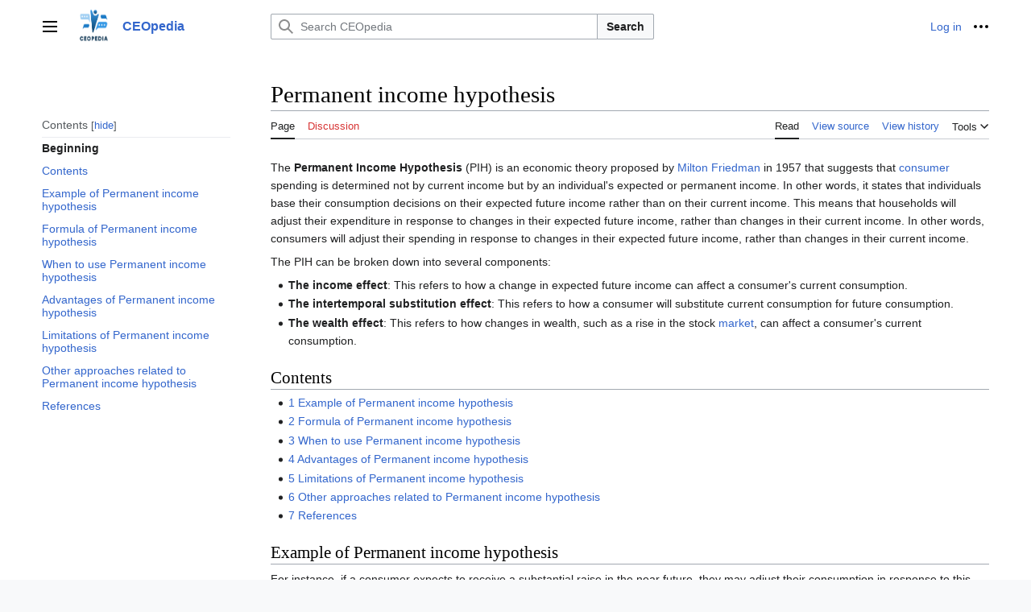

--- FILE ---
content_type: text/html; charset=UTF-8
request_url: https://ceopedia.org/index.php/Permanent_income_hypothesis
body_size: 8965
content:
<!DOCTYPE html>
<html class="client-nojs vector-feature-language-in-header-enabled vector-feature-language-in-main-page-header-disabled vector-feature-sticky-header-disabled vector-feature-page-tools-pinned-disabled vector-feature-toc-pinned-clientpref-1 vector-feature-main-menu-pinned-disabled vector-feature-limited-width-clientpref-1 vector-feature-limited-width-content-enabled vector-feature-zebra-design-disabled vector-feature-custom-font-size-clientpref-disabled vector-feature-client-preferences-disabled vector-feature-typography-survey-disabled vector-toc-available" lang="en" dir="ltr">
<head>
<meta charset="UTF-8">
<title>Permanent income hypothesis - CEOpedia</title>
<script>(function(){var className="client-js vector-feature-language-in-header-enabled vector-feature-language-in-main-page-header-disabled vector-feature-sticky-header-disabled vector-feature-page-tools-pinned-disabled vector-feature-toc-pinned-clientpref-1 vector-feature-main-menu-pinned-disabled vector-feature-limited-width-clientpref-1 vector-feature-limited-width-content-enabled vector-feature-zebra-design-disabled vector-feature-custom-font-size-clientpref-disabled vector-feature-client-preferences-disabled vector-feature-typography-survey-disabled vector-toc-available";var cookie=document.cookie.match(/(?:^|; )ceopediamwclientpreferences=([^;]+)/);if(cookie){cookie[1].split('%2C').forEach(function(pref){className=className.replace(new RegExp('(^| )'+pref.replace(/-clientpref-\w+$|[^\w-]+/g,'')+'-clientpref-\\w+( |$)'),'$1'+pref+'$2');});}document.documentElement.className=className;}());RLCONF={"wgBreakFrames":false,"wgSeparatorTransformTable":["",""],"wgDigitTransformTable":["",""],
"wgDefaultDateFormat":"dmy","wgMonthNames":["","January","February","March","April","May","June","July","August","September","October","November","December"],"wgRequestId":"d5730ab28e7197bf1835040e","wgCanonicalNamespace":"","wgCanonicalSpecialPageName":false,"wgNamespaceNumber":0,"wgPageName":"Permanent_income_hypothesis","wgTitle":"Permanent income hypothesis","wgCurRevisionId":4066,"wgRevisionId":4066,"wgArticleId":4045,"wgIsArticle":true,"wgIsRedirect":false,"wgAction":"view","wgUserName":null,"wgUserGroups":["*"],"wgCategories":["Macroeconomics","Main"],"wgPageViewLanguage":"en","wgPageContentLanguage":"en","wgPageContentModel":"wikitext","wgRelevantPageName":"Permanent_income_hypothesis","wgRelevantArticleId":4045,"wgIsProbablyEditable":false,"wgRelevantPageIsProbablyEditable":false,"wgRestrictionEdit":[],"wgRestrictionMove":[]};RLSTATE={"skins.vector.user.styles":"ready","site.styles":"ready","user.styles":"ready","skins.vector.user":"ready","user":"ready","user.options":
"loading","codex-search-styles":"ready","skins.vector.styles":"ready","skins.vector.icons":"ready"};RLPAGEMODULES=["site","mediawiki.page.ready","mediawiki.toc","skins.vector.js"];</script>
<script>(RLQ=window.RLQ||[]).push(function(){mw.loader.impl(function(){return["user.options@12s5i",function($,jQuery,require,module){mw.user.tokens.set({"patrolToken":"+\\","watchToken":"+\\","csrfToken":"+\\"});
}];});});</script>
<link rel="stylesheet" href="/load.php?lang=en&amp;modules=codex-search-styles%7Cskins.vector.icons%2Cstyles&amp;only=styles&amp;skin=vector-2022">
<script async="" src="/load.php?lang=en&amp;modules=startup&amp;only=scripts&amp;raw=1&amp;skin=vector-2022"></script>
<meta name="generator" content="MediaWiki 1.41.4">
<meta name="robots" content="max-image-preview:standard">
<meta name="format-detection" content="telephone=no">
<meta name="viewport" content="width=1000">
<link rel="icon" href="/favicon.ico">
<link rel="search" type="application/opensearchdescription+xml" href="/opensearch_desc.php" title="CEOpedia (en)">
<link rel="EditURI" type="application/rsd+xml" href="https://ceopedia.org/api.php?action=rsd">
<link rel="alternate" type="application/atom+xml" title="CEOpedia Atom feed" href="/index.php?title=Special:RecentChanges&amp;feed=atom">
</head>
<body class="skin-vector skin-vector-search-vue mediawiki ltr sitedir-ltr mw-hide-empty-elt ns-0 ns-subject page-Permanent_income_hypothesis rootpage-Permanent_income_hypothesis skin-vector-2022 action-view"><a class="mw-jump-link" href="#bodyContent">Jump to content</a>
<div class="vector-header-container">
	<header class="vector-header mw-header">
		<div class="vector-header-start">
			<nav class="vector-main-menu-landmark" aria-label="Site" role="navigation">
				
<div id="vector-main-menu-dropdown" class="vector-dropdown vector-main-menu-dropdown vector-button-flush-left vector-button-flush-right"  >
	<input type="checkbox" id="vector-main-menu-dropdown-checkbox" role="button" aria-haspopup="true" data-event-name="ui.dropdown-vector-main-menu-dropdown" class="vector-dropdown-checkbox "  aria-label="Main menu"  >
	<label id="vector-main-menu-dropdown-label" for="vector-main-menu-dropdown-checkbox" class="vector-dropdown-label cdx-button cdx-button--fake-button cdx-button--fake-button--enabled cdx-button--weight-quiet cdx-button--icon-only " aria-hidden="true"  ><span class="vector-icon mw-ui-icon-menu mw-ui-icon-wikimedia-menu"></span>

<span class="vector-dropdown-label-text">Main menu</span>
	</label>
	<div class="vector-dropdown-content">


				<div id="vector-main-menu-unpinned-container" class="vector-unpinned-container">
		
<div id="vector-main-menu" class="vector-main-menu vector-pinnable-element">
	<div
	class="vector-pinnable-header vector-main-menu-pinnable-header vector-pinnable-header-unpinned"
	data-feature-name="main-menu-pinned"
	data-pinnable-element-id="vector-main-menu"
	data-pinned-container-id="vector-main-menu-pinned-container"
	data-unpinned-container-id="vector-main-menu-unpinned-container"
>
	<div class="vector-pinnable-header-label">Main menu</div>
	<button class="vector-pinnable-header-toggle-button vector-pinnable-header-pin-button" data-event-name="pinnable-header.vector-main-menu.pin">move to sidebar</button>
	<button class="vector-pinnable-header-toggle-button vector-pinnable-header-unpin-button" data-event-name="pinnable-header.vector-main-menu.unpin">hide</button>
</div>

	
<div id="p-CEOpedia" class="vector-menu mw-portlet mw-portlet-CEOpedia"  >
	<div class="vector-menu-heading">
		CEOpedia
	</div>
	<div class="vector-menu-content">
		
		<ul class="vector-menu-content-list">
			
			<li id="n-Index" class="mw-list-item"><a href="/index.php/Special:AllPages"><span>Index</span></a></li><li id="n-Categories" class="mw-list-item"><a href="/index.php/Category:Main"><span>Categories</span></a></li><li id="n-Recent-changes" class="mw-list-item"><a href="/index.php/Special:RecentChanges"><span>Recent changes</span></a></li><li id="n-randompage" class="mw-list-item"><a href="/index.php/Special:Random" title="Load a random page [x]" accesskey="x"><span>Random page</span></a></li>
		</ul>
		
	</div>
</div>

	
	
	
</div>

				</div>

	</div>
</div>

		</nav>
			
<a href="/index.php/Main_Page" class="mw-logo">
	<img class="mw-logo-icon" src="/resources/assets/ceopedia.png" alt="" aria-hidden="true" height="50" width="50">
	<span class="mw-logo-container">
		<strong class="mw-logo-wordmark">CEOpedia</strong>
	</span>
</a>

		</div>
		<div class="vector-header-end">
			
<div id="p-search" role="search" class="vector-search-box-vue  vector-search-box-collapses vector-search-box-show-thumbnail vector-search-box-auto-expand-width vector-search-box">
	<a href="/index.php/Special:Search" class="cdx-button cdx-button--fake-button cdx-button--fake-button--enabled cdx-button--weight-quiet cdx-button--icon-only search-toggle" id="" title="Search CEOpedia [f]" accesskey="f"><span class="vector-icon mw-ui-icon-search mw-ui-icon-wikimedia-search"></span>

<span>Search</span>
	</a>
	<div class="vector-typeahead-search-container">
		<div class="cdx-typeahead-search cdx-typeahead-search--show-thumbnail cdx-typeahead-search--auto-expand-width">
			<form action="/index.php" id="searchform" class="cdx-search-input cdx-search-input--has-end-button">
				<div id="simpleSearch" class="cdx-search-input__input-wrapper"  data-search-loc="header-moved">
					<div class="cdx-text-input cdx-text-input--has-start-icon">
						<input
							class="cdx-text-input__input"
							 type="search" name="search" placeholder="Search CEOpedia" aria-label="Search CEOpedia" autocapitalize="sentences" title="Search CEOpedia [f]" accesskey="f" id="searchInput"
							>
						<span class="cdx-text-input__icon cdx-text-input__start-icon"></span>
					</div>
					<input type="hidden" name="title" value="Special:Search">
				</div>
				<button class="cdx-button cdx-search-input__end-button">Search</button>
			</form>
		</div>
	</div>
</div>

			<nav class="vector-user-links" aria-label="Personal tools" role="navigation" >
	
<div id="p-vector-user-menu-overflow" class="vector-menu mw-portlet mw-portlet-vector-user-menu-overflow"  >
	<div class="vector-menu-content">
		
		<ul class="vector-menu-content-list">
			
			<li id="pt-login-2" class="user-links-collapsible-item mw-list-item"><a href="/index.php?title=Special:UserLogin&amp;returnto=Permanent+income+hypothesis" title="You are encouraged to log in; however, it is not mandatory [o]" accesskey="o"><span>Log in</span></a></li>
		</ul>
		
	</div>
</div>

	
<div id="vector-user-links-dropdown" class="vector-dropdown vector-user-menu vector-button-flush-right vector-user-menu-logged-out"  title="More options" >
	<input type="checkbox" id="vector-user-links-dropdown-checkbox" role="button" aria-haspopup="true" data-event-name="ui.dropdown-vector-user-links-dropdown" class="vector-dropdown-checkbox "  aria-label="Personal tools"  >
	<label id="vector-user-links-dropdown-label" for="vector-user-links-dropdown-checkbox" class="vector-dropdown-label cdx-button cdx-button--fake-button cdx-button--fake-button--enabled cdx-button--weight-quiet cdx-button--icon-only " aria-hidden="true"  ><span class="vector-icon mw-ui-icon-ellipsis mw-ui-icon-wikimedia-ellipsis"></span>

<span class="vector-dropdown-label-text">Personal tools</span>
	</label>
	<div class="vector-dropdown-content">


		
<div id="p-personal" class="vector-menu mw-portlet mw-portlet-personal"  title="User menu" >
	<div class="vector-menu-content">
		
		<ul class="vector-menu-content-list">
			
			<li id="pt-login" class="user-links-collapsible-item mw-list-item"><a href="/index.php?title=Special:UserLogin&amp;returnto=Permanent+income+hypothesis" title="You are encouraged to log in; however, it is not mandatory [o]" accesskey="o"><span class="vector-icon mw-ui-icon-logIn mw-ui-icon-wikimedia-logIn"></span> <span>Log in</span></a></li>
		</ul>
		
	</div>
</div>

	
	</div>
</div>

</nav>

		</div>
	</header>
</div>
<div class="mw-page-container">
	<div class="mw-page-container-inner">
		<div class="vector-sitenotice-container">
			<div id="siteNotice"></div>
		</div>
		
			<div class="vector-main-menu-container">
		<div id="mw-navigation">
			<nav id="mw-panel" class="vector-main-menu-landmark" aria-label="Site" role="navigation">
				<div id="vector-main-menu-pinned-container" class="vector-pinned-container">
				
				</div>
		</nav>
		</div>
	</div>
	<input type="checkbox" id="vector-toc-collapsed-checkbox" class="vector-menu-checkbox">
			<nav id="mw-panel-toc" role="navigation" aria-label="Contents" data-event-name="ui.sidebar-toc" class="mw-table-of-contents-container vector-toc-landmark vector-sticky-pinned-container">
				<div id="vector-toc-pinned-container" class="vector-pinned-container">
				<div id="vector-toc" class="vector-toc vector-pinnable-element">
	<div
	class="vector-pinnable-header vector-toc-pinnable-header vector-pinnable-header-pinned"
	data-feature-name="toc-pinned"
	data-pinnable-element-id="vector-toc"
	
	
>
	<h2 class="vector-pinnable-header-label">Contents</h2>
	<button class="vector-pinnable-header-toggle-button vector-pinnable-header-pin-button" data-event-name="pinnable-header.vector-toc.pin">move to sidebar</button>
	<button class="vector-pinnable-header-toggle-button vector-pinnable-header-unpin-button" data-event-name="pinnable-header.vector-toc.unpin">hide</button>
</div>


	<ul class="vector-toc-contents" id="mw-panel-toc-list">
		<li id="toc-mw-content-text"
			class="vector-toc-list-item vector-toc-level-1">
			<a href="#" class="vector-toc-link">
				<div class="vector-toc-text">Beginning</div>
			</a>
		</li>
		<li id="toc-Contents"
		class="vector-toc-list-item vector-toc-level-1 vector-toc-list-item-expanded">
		<a class="vector-toc-link" href="#Contents">
			<div class="vector-toc-text">
			<span class="vector-toc-numb">1</span>Contents</div>
		</a>
		
		<ul id="toc-Contents-sublist" class="vector-toc-list">
		</ul>
	</li>
	<li id="toc-Example_of_Permanent_income_hypothesis"
		class="vector-toc-list-item vector-toc-level-1 vector-toc-list-item-expanded">
		<a class="vector-toc-link" href="#Example_of_Permanent_income_hypothesis">
			<div class="vector-toc-text">
			<span class="vector-toc-numb">2</span>Example of Permanent income hypothesis</div>
		</a>
		
		<ul id="toc-Example_of_Permanent_income_hypothesis-sublist" class="vector-toc-list">
		</ul>
	</li>
	<li id="toc-Formula_of_Permanent_income_hypothesis"
		class="vector-toc-list-item vector-toc-level-1 vector-toc-list-item-expanded">
		<a class="vector-toc-link" href="#Formula_of_Permanent_income_hypothesis">
			<div class="vector-toc-text">
			<span class="vector-toc-numb">3</span>Formula of Permanent income hypothesis</div>
		</a>
		
		<ul id="toc-Formula_of_Permanent_income_hypothesis-sublist" class="vector-toc-list">
		</ul>
	</li>
	<li id="toc-When_to_use_Permanent_income_hypothesis"
		class="vector-toc-list-item vector-toc-level-1 vector-toc-list-item-expanded">
		<a class="vector-toc-link" href="#When_to_use_Permanent_income_hypothesis">
			<div class="vector-toc-text">
			<span class="vector-toc-numb">4</span>When to use Permanent income hypothesis</div>
		</a>
		
		<ul id="toc-When_to_use_Permanent_income_hypothesis-sublist" class="vector-toc-list">
		</ul>
	</li>
	<li id="toc-Advantages_of_Permanent_income_hypothesis"
		class="vector-toc-list-item vector-toc-level-1 vector-toc-list-item-expanded">
		<a class="vector-toc-link" href="#Advantages_of_Permanent_income_hypothesis">
			<div class="vector-toc-text">
			<span class="vector-toc-numb">5</span>Advantages of Permanent income hypothesis</div>
		</a>
		
		<ul id="toc-Advantages_of_Permanent_income_hypothesis-sublist" class="vector-toc-list">
		</ul>
	</li>
	<li id="toc-Limitations_of_Permanent_income_hypothesis"
		class="vector-toc-list-item vector-toc-level-1 vector-toc-list-item-expanded">
		<a class="vector-toc-link" href="#Limitations_of_Permanent_income_hypothesis">
			<div class="vector-toc-text">
			<span class="vector-toc-numb">6</span>Limitations of Permanent income hypothesis</div>
		</a>
		
		<ul id="toc-Limitations_of_Permanent_income_hypothesis-sublist" class="vector-toc-list">
		</ul>
	</li>
	<li id="toc-Other_approaches_related_to_Permanent_income_hypothesis"
		class="vector-toc-list-item vector-toc-level-1 vector-toc-list-item-expanded">
		<a class="vector-toc-link" href="#Other_approaches_related_to_Permanent_income_hypothesis">
			<div class="vector-toc-text">
			<span class="vector-toc-numb">7</span>Other approaches related to Permanent income hypothesis</div>
		</a>
		
		<ul id="toc-Other_approaches_related_to_Permanent_income_hypothesis-sublist" class="vector-toc-list">
		</ul>
	</li>
	<li id="toc-References"
		class="vector-toc-list-item vector-toc-level-1 vector-toc-list-item-expanded">
		<a class="vector-toc-link" href="#References">
			<div class="vector-toc-text">
			<span class="vector-toc-numb">8</span>References</div>
		</a>
		
		<ul id="toc-References-sublist" class="vector-toc-list">
		</ul>
	</li>
</ul>
</div>

				</div>
	</nav>
		
		<div class="mw-content-container">
			<main id="content" class="mw-body" role="main">
				<header class="mw-body-header vector-page-titlebar">
					<label
						id="vector-toc-collapsed-button"
						class="cdx-button cdx-button--fake-button cdx-button--fake-button--enabled cdx-button--weight-quiet vector-button-flush-left cdx-button--icon-only"
						for="vector-toc-collapsed-checkbox"
						role="button"
						aria-controls="vector-toc"
						tabindex="0"
						title="Table of Contents">
						<span class="vector-icon mw-ui-icon-wikimedia-listBullet"></span>
						<span>Toggle the table of contents</span>
					</label>
					<nav role="navigation" aria-label="Contents" class="vector-toc-landmark">
						
<div id="vector-page-titlebar-toc" class="vector-dropdown vector-page-titlebar-toc vector-button-flush-left"  >
	<input type="checkbox" id="vector-page-titlebar-toc-checkbox" role="button" aria-haspopup="true" data-event-name="ui.dropdown-vector-page-titlebar-toc" class="vector-dropdown-checkbox "  aria-label="Toggle the table of contents"  >
	<label id="vector-page-titlebar-toc-label" for="vector-page-titlebar-toc-checkbox" class="vector-dropdown-label cdx-button cdx-button--fake-button cdx-button--fake-button--enabled cdx-button--weight-quiet cdx-button--icon-only " aria-hidden="true"  ><span class="vector-icon mw-ui-icon-listBullet mw-ui-icon-wikimedia-listBullet"></span>

<span class="vector-dropdown-label-text">Toggle the table of contents</span>
	</label>
	<div class="vector-dropdown-content">


							<div id="vector-page-titlebar-toc-unpinned-container" class="vector-unpinned-container">
			</div>
		
	</div>
</div>

					</nav>
					<h1 id="firstHeading" class="firstHeading mw-first-heading"><span class="mw-page-title-main">Permanent income hypothesis</span></h1>
				</header>
				<div class="vector-page-toolbar">
					<div class="vector-page-toolbar-container">
						<div id="left-navigation">
							<nav aria-label="Namespaces">
								
<div id="p-associated-pages" class="vector-menu vector-menu-tabs mw-portlet mw-portlet-associated-pages"  >
	<div class="vector-menu-content">
		
		<ul class="vector-menu-content-list">
			
			<li id="ca-nstab-main" class="selected vector-tab-noicon mw-list-item"><a href="/index.php/Permanent_income_hypothesis" title="View the content page [c]" accesskey="c"><span>Page</span></a></li><li id="ca-talk" class="new vector-tab-noicon mw-list-item"><a href="/index.php?title=Talk:Permanent_income_hypothesis&amp;action=edit&amp;redlink=1" rel="discussion" title="Discussion about the content page (page does not exist) [t]" accesskey="t"><span>Discussion</span></a></li>
		</ul>
		
	</div>
</div>

								
<div id="p-variants" class="vector-dropdown emptyPortlet"  >
	<input type="checkbox" id="p-variants-checkbox" role="button" aria-haspopup="true" data-event-name="ui.dropdown-p-variants" class="vector-dropdown-checkbox " aria-label="Change language variant"   >
	<label id="p-variants-label" for="p-variants-checkbox" class="vector-dropdown-label cdx-button cdx-button--fake-button cdx-button--fake-button--enabled cdx-button--weight-quiet" aria-hidden="true"  ><span class="vector-dropdown-label-text">English</span>
	</label>
	<div class="vector-dropdown-content">


					
<div id="p-variants" class="vector-menu mw-portlet mw-portlet-variants emptyPortlet"  >
	<div class="vector-menu-content">
		
		<ul class="vector-menu-content-list">
			
			
		</ul>
		
	</div>
</div>

				
	</div>
</div>

							</nav>
						</div>
						<div id="right-navigation" class="vector-collapsible">
							<nav aria-label="Views">
								
<div id="p-views" class="vector-menu vector-menu-tabs mw-portlet mw-portlet-views"  >
	<div class="vector-menu-content">
		
		<ul class="vector-menu-content-list">
			
			<li id="ca-view" class="selected vector-tab-noicon mw-list-item"><a href="/index.php/Permanent_income_hypothesis"><span>Read</span></a></li><li id="ca-viewsource" class="vector-tab-noicon mw-list-item"><a href="/index.php?title=Permanent_income_hypothesis&amp;action=edit" title="This page is protected.&#10;You can view its source [e]" accesskey="e"><span>View source</span></a></li><li id="ca-history" class="vector-tab-noicon mw-list-item"><a href="/index.php?title=Permanent_income_hypothesis&amp;action=history" title="Past revisions of this page [h]" accesskey="h"><span>View history</span></a></li>
		</ul>
		
	</div>
</div>

							</nav>
				
							<nav class="vector-page-tools-landmark" aria-label="Page tools">
								
<div id="vector-page-tools-dropdown" class="vector-dropdown vector-page-tools-dropdown"  >
	<input type="checkbox" id="vector-page-tools-dropdown-checkbox" role="button" aria-haspopup="true" data-event-name="ui.dropdown-vector-page-tools-dropdown" class="vector-dropdown-checkbox "  aria-label="Tools"  >
	<label id="vector-page-tools-dropdown-label" for="vector-page-tools-dropdown-checkbox" class="vector-dropdown-label cdx-button cdx-button--fake-button cdx-button--fake-button--enabled cdx-button--weight-quiet" aria-hidden="true"  ><span class="vector-dropdown-label-text">Tools</span>
	</label>
	<div class="vector-dropdown-content">


									<div id="vector-page-tools-unpinned-container" class="vector-unpinned-container">
						
<div id="vector-page-tools" class="vector-page-tools vector-pinnable-element">
	<div
	class="vector-pinnable-header vector-page-tools-pinnable-header vector-pinnable-header-unpinned"
	data-feature-name="page-tools-pinned"
	data-pinnable-element-id="vector-page-tools"
	data-pinned-container-id="vector-page-tools-pinned-container"
	data-unpinned-container-id="vector-page-tools-unpinned-container"
>
	<div class="vector-pinnable-header-label">Tools</div>
	<button class="vector-pinnable-header-toggle-button vector-pinnable-header-pin-button" data-event-name="pinnable-header.vector-page-tools.pin">move to sidebar</button>
	<button class="vector-pinnable-header-toggle-button vector-pinnable-header-unpin-button" data-event-name="pinnable-header.vector-page-tools.unpin">hide</button>
</div>

	
<div id="p-cactions" class="vector-menu mw-portlet mw-portlet-cactions emptyPortlet vector-has-collapsible-items"  title="More options" >
	<div class="vector-menu-heading">
		Actions
	</div>
	<div class="vector-menu-content">
		
		<ul class="vector-menu-content-list">
			
			<li id="ca-more-view" class="selected vector-more-collapsible-item mw-list-item"><a href="/index.php/Permanent_income_hypothesis"><span>Read</span></a></li><li id="ca-more-viewsource" class="vector-more-collapsible-item mw-list-item"><a href="/index.php?title=Permanent_income_hypothesis&amp;action=edit"><span>View source</span></a></li><li id="ca-more-history" class="vector-more-collapsible-item mw-list-item"><a href="/index.php?title=Permanent_income_hypothesis&amp;action=history"><span>View history</span></a></li>
		</ul>
		
	</div>
</div>

<div id="p-tb" class="vector-menu mw-portlet mw-portlet-tb"  >
	<div class="vector-menu-heading">
		General
	</div>
	<div class="vector-menu-content">
		
		<ul class="vector-menu-content-list">
			
			<li id="t-whatlinkshere" class="mw-list-item"><a href="/index.php/Special:WhatLinksHere/Permanent_income_hypothesis" title="A list of all wiki pages that link here [j]" accesskey="j"><span>What links here</span></a></li><li id="t-recentchangeslinked" class="mw-list-item"><a href="/index.php/Special:RecentChangesLinked/Permanent_income_hypothesis" rel="nofollow" title="Recent changes in pages linked from this page [k]" accesskey="k"><span>Related changes</span></a></li><li id="t-specialpages" class="mw-list-item"><a href="/index.php/Special:SpecialPages" title="A list of all special pages [q]" accesskey="q"><span>Special pages</span></a></li><li id="t-print" class="mw-list-item"><a href="javascript:print();" rel="alternate" title="Printable version of this page [p]" accesskey="p"><span>Printable version</span></a></li><li id="t-permalink" class="mw-list-item"><a href="/index.php?title=Permanent_income_hypothesis&amp;oldid=4066" title="Permanent link to this revision of this page"><span>Permanent link</span></a></li><li id="t-info" class="mw-list-item"><a href="/index.php?title=Permanent_income_hypothesis&amp;action=info" title="More information about this page"><span>Page information</span></a></li>
		</ul>
		
	</div>
</div>

</div>

									</div>
				
	</div>
</div>

							</nav>
						</div>
					</div>
				</div>
				<div class="vector-column-end">
					<nav class="vector-page-tools-landmark vector-sticky-pinned-container" aria-label="Page tools">
						<div id="vector-page-tools-pinned-container" class="vector-pinned-container">
			
						</div>
	</nav>
				</div>
				<div id="bodyContent" class="vector-body" aria-labelledby="firstHeading" data-mw-ve-target-container>
					<div class="vector-body-before-content">
							<div class="mw-indicators">
		</div>

						<div id="siteSub" class="noprint">From CEOpedia</div>
					</div>
					<div id="contentSub"><div id="mw-content-subtitle"></div></div>
					
					
					<div id="mw-content-text" class="mw-body-content mw-content-ltr" lang="en" dir="ltr"><div class="mw-parser-output"><p>The <b>Permanent Income Hypothesis</b> (PIH) is an economic theory proposed by <a href="/index.php/Milton_Friedman" title="Milton Friedman">Milton Friedman</a> in 1957 that suggests that <a href="/index.php/Consumer" title="Consumer">consumer</a> spending is determined not by current income but by an individual's expected or permanent income. In other words, it states that individuals base their consumption decisions on their expected future income rather than on their current income. This means that households will adjust their expenditure in response to changes in their expected future income, rather than changes in their current income. In other words, consumers will adjust their spending in response to changes in their expected future income, rather than changes in their current income.
</p><p>The PIH can be broken down into several components:
</p>
<ul><li><b>The income effect</b>: This refers to how a change in expected future income can affect a consumer's current consumption.</li>
<li><b>The intertemporal substitution effect</b>: This refers to how a consumer will substitute current consumption for future consumption.</li>
<li><b> The wealth effect</b>: This refers to how changes in wealth, such as a rise in the stock <a href="/index.php/Market" title="Market">market</a>, can affect a consumer's current consumption.</li></ul>
<meta property="mw:PageProp/toc" />
<h2><span class="mw-headline" id="Contents">Contents</span></h2>
<ul><li><a href="/index.php/Main_Page#Example_of_Permanent_income_hypothesis" title="Main Page">1 Example of Permanent income hypothesis</a></li>
<li><a href="/index.php/Main_Page#Formula_of_Permanent_income_hypothesis" title="Main Page">2 Formula of Permanent income hypothesis</a></li>
<li><a href="/index.php/Main_Page#When_to_use_Permanent_income_hypothesis" title="Main Page">3 When to use Permanent income hypothesis</a></li>
<li><a href="/index.php/Main_Page#Advantages_of_Permanent_income_hypothesis" title="Main Page">4 Advantages of Permanent income hypothesis</a></li>
<li><a href="/index.php/Main_Page#Limitations_of_Permanent_income_hypothesis" title="Main Page">5 Limitations of Permanent income hypothesis</a></li>
<li><a href="/index.php/Main_Page#Other_approaches_related_to_Permanent_income_hypothesis" title="Main Page">6 Other approaches related to Permanent income hypothesis</a></li>
<li><a href="/index.php/Main_Page#References" title="Main Page">7 References</a></li></ul>
<h2><span class="mw-headline" id="Example_of_Permanent_income_hypothesis">Example of Permanent income hypothesis</span></h2>
<p>For instance, if a consumer expects to receive a substantial raise in the near future, they may adjust their consumption in response to this expected future income. This could mean that they decrease their current consumption and save more <a href="/index.php/Money" title="Money">money</a> in anticipation of this future raise.
</p><p>On the other hand, if a consumer expects to receive a large inheritance in the near future, they may increase their current consumption in anticipation of this future income. This could mean that they buy more luxury items and take more vacations in anticipation of receiving this future inheritance.
</p>
<h2><span class="mw-headline" id="Formula_of_Permanent_income_hypothesis">Formula of Permanent income hypothesis</span></h2>
<p>The Permanent Income Hypothesis can be mathematically represented as follows:
</p><p>C = P 0 + Y t −<span class="mw-default-size" typeof="mw:File"><a href="/index.php/File:Math-d3d196c9c7386a083e288b3bc0429de75ce60914.svg" class="mw-file-description"><img src="/images/8/82/Math-d3d196c9c7386a083e288b3bc0429de75ce60914.svg" decoding="async" width="222" height="66" class="mw-file-element" /></a></span>
</p><p>Where C is current consumption, P<sub>0</sub> is permanent income, Y<sub>t</sub> is current income, Y<sub>0</sub> is the expected income in the future, and r is the <a href="/index.php/Expected_rate_of_return" title="Expected rate of return">expected rate of return</a>. This formula suggests that current consumption is a function of the difference between current income and expected future income, which is adjusted for the expected rate of return.
</p>
<h2><span class="mw-headline" id="When_to_use_Permanent_income_hypothesis">When to use Permanent income hypothesis</span></h2>
<p>The Permanent Income Hypothesis can be used to explain and predict consumer spending <a href="/index.php/Attitudes_and_behaviour" title="Attitudes and behaviour">behaviour</a>. It can be used to explain why consumers may engage in certain spending patterns and how their spending may be affected by changes in their expected future income. Additionally, it can be used to predict how consumers may respond to changes in their expected future income, such as tax cuts or increases in wages. Finally, the PIH can help to explain why consumers may choose to save in order to obtain a more secure future income.
</p>
<h2><span class="mw-headline" id="Advantages_of_Permanent_income_hypothesis">Advantages of Permanent income hypothesis</span></h2>
<p>The Permanent Income Hypothesis provides several advantages in the field of <a href="/index.php/Economics" title="Economics">economics</a>.
</p>
<ul><li><b>Reduced consumption volatility</b>: The PIH suggests that consumption is more stable, since the consumer is basing their decisions on their expected future income rather than on their current income.</li>
<li><b> Increased savings rate</b>: The PIH also suggests that households will increase their savings rate, since they are basing their decisions on expected future income rather than on current income.</li>
<li><b> Increased <a href="/index.php/Economic_sustainability" title="Economic sustainability">economic stability</a></b>: By reducing the volatility of consumption and increasing the savings rate, the PIH increases economic stability.</li></ul>
<h2><span class="mw-headline" id="Limitations_of_Permanent_income_hypothesis">Limitations of Permanent income hypothesis</span></h2>
<p>The Permanent Income Hypothesis has several limitations.
</p>
<ul><li>It assumes that people are rational, meaning that they make decisions based on <a href="/index.php/Expected_utility" title="Expected utility">expected utility</a> maximization rather than on impulse.</li>
<li>It assumes that people have perfect foresight and can predict future income accurately.</li>
<li>It assumes that all people have the same preferences and therefore the same consumption patterns.</li>
<li>It assumes that people have access to all available <a href="/index.php/Information" title="Information">information</a> and can make accurate decisions based on this information.</li></ul>
<h2><span class="mw-headline" id="Other_approaches_related_to_Permanent_income_hypothesis">Other approaches related to Permanent income hypothesis</span></h2>
<p>In addition to the Permanent Income Hypothesis, there are several other approaches related to it. These are:
</p>
<ul><li><b> The Life Cycle Hypothesis (LCH)</b>: This suggests that individuals use their income over their lifetime to smooth out their consumption.</li>
<li><b> The Permanent Income Disutility Hypothesis (PIDH)</b>: This suggests that individuals will attempt to maintain a certain level of consumption over their lifetime and that they will use their income to balance out any differences in their current and desired levels of consumption.</li>
<li><b> The Random Income Hypothesis (RIH)</b>: This suggests that individuals' consumption decisions are based on their current income, rather than their expected future income.</li></ul>
<p>Overall, the Permanent Income Hypothesis is an important economic theory that offers an explanation of how consumer spending is determined by an individual's expected future income. Other approaches related to this theory include the Life Cycle Hypothesis, the Permanent Income Disutility Hypothesis, and the Random Income Hypothesis, each of which provide further insight into how consumer spending can be influenced by current and expected future income.
</p><p><br />
</p>
<table>
<tbody><tr>
<td><b>Permanent income hypothesis</b> — <i>recommended articles</i>
</td></tr>
<tr>
<td><a href="/index.php/Labor_supply_curve" title="Labor supply curve">Labor supply curve</a> — <a href="/index.php/Autonomous_consumption" title="Autonomous consumption">Autonomous consumption</a> — <a href="/index.php/Consumption_function" title="Consumption function">Consumption function</a> — <a href="/index.php/Diminishing_marginal_utility" title="Diminishing marginal utility">Diminishing marginal utility</a> — <a href="/index.php/Rational_expectations_theory" title="Rational expectations theory">Rational expectations theory</a> — <a href="/index.php/Income_effect" title="Income effect">Income effect</a> — <a href="/index.php/Competitive_equilibrium" title="Competitive equilibrium">Competitive equilibrium</a> — <a href="/index.php/Theory_of_consumption" title="Theory of consumption">Theory of consumption</a> — <a href="/index.php/Indifference_curve_and_budget_line" title="Indifference curve and budget line">Indifference curve and budget line</a>
</td></tr></tbody></table>
<h2><span class="mw-headline" id="References">References</span></h2>
<ul><li>Friedman, M. (1957). <i><a rel="nofollow" class="external text" href="https://www.nber.org/system/files/chapters/c4405/c4405.pdf">The permanent income hypothesis</a></i>. In A theory of the consumption function (pp. 20-37). Princeton University Press.</li>
<li>Bewley, T. (1976). <i><a rel="nofollow" class="external text" href="https://apps.dtic.mil/sti/pdfs/ADA031359.pdf">The permanent income hypothesis: A theoretical formulation</a></i>. Harvard Univ Cambridge Mass.</li>
<li>Hall, R. E. (1978). <i><a rel="nofollow" class="external text" href="http://web.stanford.edu/~rehall/Stochastic-JPE-Dec-1978.pdf">Stochastic implications of the life cycle-permanent income hypothesis: theory and evidence</a></i>. Journal of political economy, 86(6), 971-987.</li></ul>
<!-- 
NewPP limit report
Cached time: 20260123083427
Cache expiry: 86400
Reduced expiry: false
Complications: [show‐toc]
CPU time usage: 0.024 seconds
Real time usage: 0.025 seconds
Preprocessor visited node count: 52/1000000
Post‐expand include size: 0/2097152 bytes
Template argument size: 0/2097152 bytes
Highest expansion depth: 2/100
Expensive parser function count: 0/100
Unstrip recursion depth: 0/20
Unstrip post‐expand size: 0/5000000 bytes
-->
<!--
Transclusion expansion time report (%,ms,calls,template)
100.00%    0.000      1 -total
-->

<!-- Saved in parser cache with key ceopedia:pcache:idhash:4045-0!canonical and timestamp 20260123083427 and revision id 4066. Rendering was triggered because: page-view
 -->
</div>
<div class="printfooter" data-nosnippet="">Retrieved from "<a dir="ltr" href="https://ceopedia.org/index.php?title=Permanent_income_hypothesis&amp;oldid=4066">https://ceopedia.org/index.php?title=Permanent_income_hypothesis&amp;oldid=4066</a>"</div></div>
					<div id="catlinks" class="catlinks" data-mw="interface"><div id="mw-normal-catlinks" class="mw-normal-catlinks"><a href="/index.php/Special:Categories" title="Special:Categories">Categories</a>: <ul><li><a href="/index.php?title=Category:Macroeconomics&amp;action=edit&amp;redlink=1" class="new" title="Category:Macroeconomics (page does not exist)">Macroeconomics</a></li><li><a href="/index.php/Category:Main" title="Category:Main">Main</a></li></ul></div></div>
				</div>
			</main>
			
		</div>
		<div class="mw-footer-container">
			
<footer id="footer" class="mw-footer" role="contentinfo" >
	<ul id="footer-info">
	<li id="footer-info-lastmod"> This page was last edited on 18 November 2023, at 02:07.</li>
</ul>

	<ul id="footer-places">
	<li id="footer-places-privacy"><a href="/index.php/CEOpedia:Privacy_policy">Privacy policy</a></li>
	<li id="footer-places-about"><a href="/index.php/CEOpedia:About">About CEOpedia</a></li>
	<li id="footer-places-disclaimers"><a href="/index.php/CEOpedia:General_disclaimer">Disclaimers</a></li>
</ul>

	<ul id="footer-icons" class="noprint">
	<li id="footer-poweredbyico"><a href="https://www.mediawiki.org/"><img src="/resources/assets/poweredby_mediawiki_88x31.png" alt="Powered by MediaWiki" srcset="/resources/assets/poweredby_mediawiki_132x47.png 1.5x, /resources/assets/poweredby_mediawiki_176x62.png 2x" width="88" height="31" loading="lazy"></a></li>
</ul>

</footer>

		</div>
	</div> 
</div> 
<div class="vector-settings" id="p-dock-bottom">
	<ul>
		<li>
		
		<button class="cdx-button cdx-button--icon-only vector-limited-width-toggle" id=""><span class="vector-icon mw-ui-icon-fullScreen mw-ui-icon-wikimedia-fullScreen"></span>

<span>Toggle limited content width</span>
</button>
</li>
	</ul>
</div>
<script>(RLQ=window.RLQ||[]).push(function(){mw.config.set({"wgBackendResponseTime":87,"wgPageParseReport":{"limitreport":{"cputime":"0.024","walltime":"0.025","ppvisitednodes":{"value":52,"limit":1000000},"postexpandincludesize":{"value":0,"limit":2097152},"templateargumentsize":{"value":0,"limit":2097152},"expansiondepth":{"value":2,"limit":100},"expensivefunctioncount":{"value":0,"limit":100},"unstrip-depth":{"value":0,"limit":20},"unstrip-size":{"value":0,"limit":5000000},"timingprofile":["100.00%    0.000      1 -total"]},"cachereport":{"timestamp":"20260123083427","ttl":86400,"transientcontent":false}}});});</script>
<script defer src="https://static.cloudflareinsights.com/beacon.min.js/vcd15cbe7772f49c399c6a5babf22c1241717689176015" integrity="sha512-ZpsOmlRQV6y907TI0dKBHq9Md29nnaEIPlkf84rnaERnq6zvWvPUqr2ft8M1aS28oN72PdrCzSjY4U6VaAw1EQ==" data-cf-beacon='{"version":"2024.11.0","token":"cc01e73b0d1147be9593e9672dcf92f8","r":1,"server_timing":{"name":{"cfCacheStatus":true,"cfEdge":true,"cfExtPri":true,"cfL4":true,"cfOrigin":true,"cfSpeedBrain":true},"location_startswith":null}}' crossorigin="anonymous"></script>
</body>
</html>